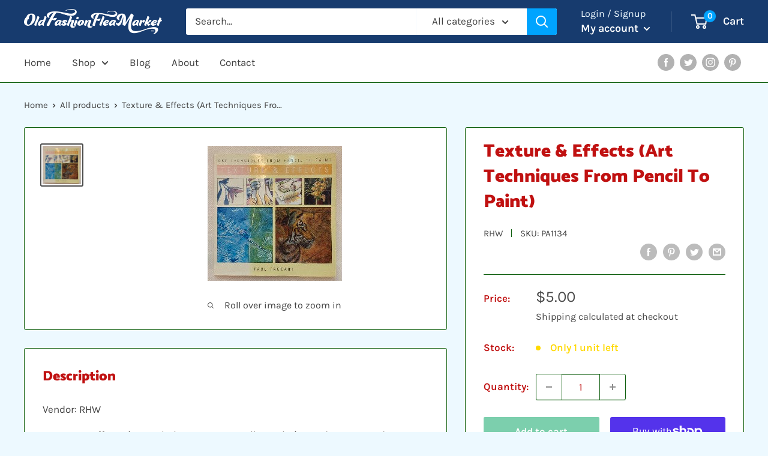

--- FILE ---
content_type: text/css
request_url: https://oldfashionfleamarket.com/cdn/shop/t/4/assets/reviews-importer.css?v=12955084242230772021607556100
body_size: -393
content:
#scm-review-importer-popup{z-index:999999999999;position:relative}#scm-reviews-importer-iframe,.scm-reviews-importer-iframe{border:none;margin-top:30px}#scm-reveiw-importer-popup{visibility:hidden;opacity:0}#scm-reveiw-importer-popup.show-popup{visibility:visible;opacity:1}.scm-popup-content{width:calc(100% - 20px);max-width:992px;position:fixed;top:50%;left:50%;transform:translate(-50%,-50%);z-index:10000000;height:calc(100% - 30px);max-height:600px}.scm-popup-content iframe{height:100%;overflow:hidden;border:none}.scm-popup-before{position:fixed;bottom:0;top:0;left:0;right:0;background:#0009;z-index:10000000;cursor:pointer}.scm-reviews-importer-default{max-width:1200px;margin:0 auto}.scm-container{margin:0 auto}@media (max-width: 1400px){.scm-popup-content{height:calc(100vh - 100px)}}@media (max-width: 767px){.scm-popup-content{height:calc(100vh - 20px)}.scm-container{width:calc(100% - 30px)}}
/*# sourceMappingURL=/cdn/shop/t/4/assets/reviews-importer.css.map?v=12955084242230772021607556100 */


--- FILE ---
content_type: text/javascript
request_url: https://oldfashionfleamarket.com/cdn/shop/t/4/assets/custom.js?v=90373254691674712701606833584
body_size: -597
content:
//# sourceMappingURL=/cdn/shop/t/4/assets/custom.js.map?v=90373254691674712701606833584
